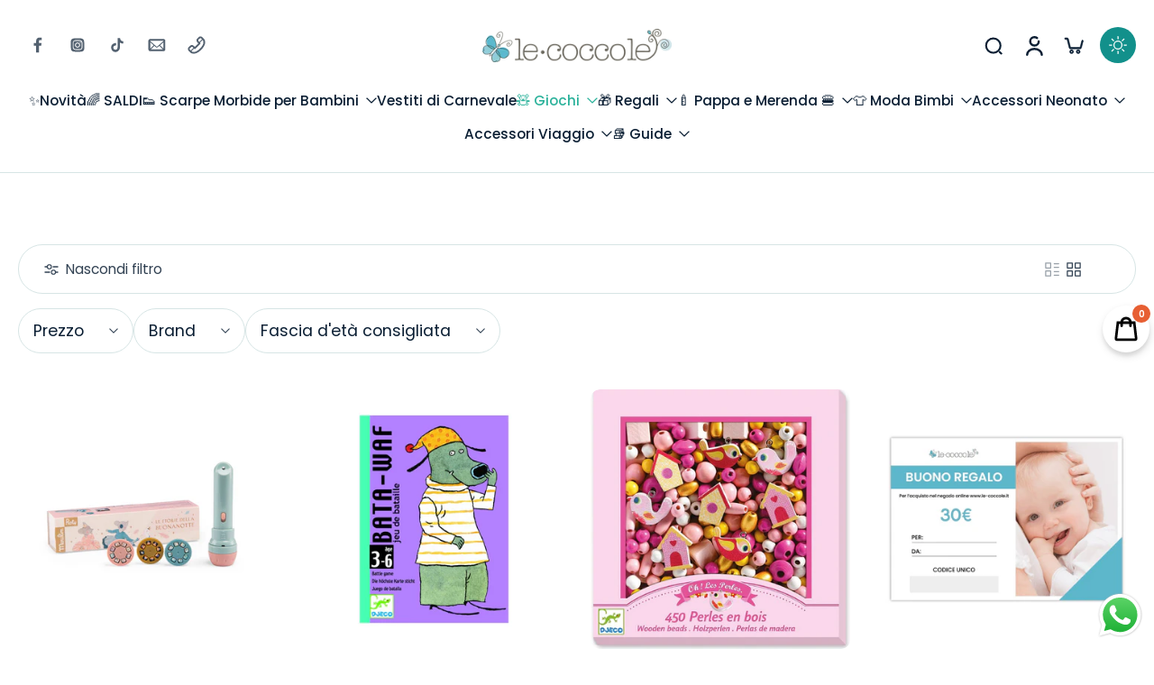

--- FILE ---
content_type: text/javascript; charset=utf-8
request_url: https://le-coccole.it/products/lampada-proietta-favole-moulin-roty-gatti.js
body_size: 1408
content:
{"id":7457826275546,"title":"Torcia Proietta Storie | Moulin Roty | Gatti","handle":"lampada-proietta-favole-moulin-roty-gatti","description":"\u003cp\u003e\u003cspan data-mce-fragment=\"1\"\u003e\u003cstrong data-mce-fragment=\"1\"\u003eLa torcia proietta storie è \u003c\/strong\u003eun bellissimo gioco per raccontare le \u003cstrong data-mce-fragment=\"1\"\u003estorie della buonanotte! \u003c\/strong\u003eQuesta torcia\u003cstrong data-mce-fragment=\"1\"\u003e contiene 3 storie \u003c\/strong\u003e\u003cstrong data-mce-fragment=\"1\"\u003econ le avventure\u003c\/strong\u003e\u003cstrong data-mce-fragment=\"1\"\u003e di un gruppo di simpatici amici gatti:\u003c\/strong\u003e pronti per farvi divertire ed emozionare.\u003c\/span\u003e\u003cbr\u003e\u003c\/p\u003e\n\u003cp data-mce-fragment=\"1\"\u003eLa lampada Moulin Roty è\u003cstrong data-mce-fragment=\"1\"\u003e\u003cspan\u003e \u003c\/span\u003eun gioco molto semplice: basta inserire il dischetto nell'apposita fessura, accenderla eeeee si parte!....\u003c\/strong\u003e \u003cstrong data-mce-fragment=\"1\"\u003ele immagini si proietteranno\u003c\/strong\u003e\u003cspan\u003e \u003c\/span\u003esulla parete e le storie della buonanotte prenderanno vita! Fai girare il dischetto col dito per far apparire le immagini una ad una!\u003cbr\u003e\u003c\/p\u003e\n\u003cp data-mce-fragment=\"1\"\u003e\u003cspan data-mce-fragment=\"1\"\u003eNon ricorda un po' il vecchio proiettore delle diapositive? i nostri bimbi non lo hanno mai visto e la torcia li lascerà incantati.\u003c\/span\u003e\u003c\/p\u003e\n\u003cp data-mce-fragment=\"1\"\u003e\u003cspan data-mce-fragment=\"1\"\u003eLe Storie di animali per bambini Moulin Roty sono l'ideale per mettere a letto i bimbi, oppure divertirli durante le feste e le merende! ogni scusa è buona per utilizzarle!\u003c\/span\u003e\u003c\/p\u003e\n\u003cp data-mce-fragment=\"1\"\u003e\u003cspan data-mce-fragment=\"1\"\u003e\u003cstrong data-mce-fragment=\"1\"\u003eI vostri bimbi resteranno a bocca aperta\u003c\/strong\u003e e la volta successiva (quelli più grandini) vorranno raccontare loro la storia con la lampada proietta favole, aggiungendo tutte le situazioni divertenti che la loro fantasia gli suggerirà!\u003c\/span\u003e\u003c\/p\u003e\n\u003cp data-mce-fragment=\"1\"\u003e\u003cspan data-mce-fragment=\"1\"\u003e\u003cstrong data-mce-fragment=\"1\"\u003eUn gioco semplice e divertente che stimola l'immaginazione!.\u003c\/strong\u003e.. e poi diciamocelo! già con la sola torcia i bambini si divertono tantissimo... questa con le immagini non potrà non che essere un successo!\u003c\/span\u003e\u003c\/p\u003e\n\u003cp data-mce-fragment=\"1\"\u003e\u003cspan data-mce-fragment=\"1\"\u003e\u003cstrong\u003eIn questa torcia\u003c\/strong\u003e storie di gatti che festeggiano il compleanno assieme agli amici, il gatto che fa il bagnetto e c'è un amico in più\u003c\/span\u003e\u003c\/p\u003e","published_at":"2025-09-26T10:37:45+02:00","created_at":"2021-11-18T19:34:22+01:00","vendor":"Moulin Roty","type":"Giochi 1-3 Anni","tags":["Bambino\/a 1 - 2 Anni","Bambino\/a 2 - 6 Anni","bestseller","BF-1-23","BF24","BF25","calendario avvento","Giochi","Giochi 18 Mesi","giochi 3-5 Anni","Giochi da 1 Anno","Giochi da 2 Anni","Giochi da 3 Anni","Giochi da 4 - 7 Anni","giochi-google","Luce Notturna","Nanna","NoSconto","pioggia","PrezzoPieno","torce","torcia"],"price":1450,"price_min":1450,"price_max":1450,"available":true,"price_varies":false,"compare_at_price":1997,"compare_at_price_min":1997,"compare_at_price_max":1997,"compare_at_price_varies":false,"variants":[{"id":42090033938650,"title":"Default Title","option1":"Default Title","option2":null,"option3":null,"sku":"","requires_shipping":true,"taxable":true,"featured_image":null,"available":true,"name":"Torcia Proietta Storie | Moulin Roty | Gatti","public_title":null,"options":["Default Title"],"price":1450,"weight":1000,"compare_at_price":1997,"inventory_management":"shopify","barcode":"3575676663615","requires_selling_plan":false,"selling_plan_allocations":[]}],"images":["\/\/cdn.shopify.com\/s\/files\/1\/0479\/3090\/0632\/products\/lampada-proietta-favole-moulin-roty-gatti-991423.jpg?v=1637429538","\/\/cdn.shopify.com\/s\/files\/1\/0479\/3090\/0632\/products\/lampada-proietta-favole-moulin-roty-gatti-242033.jpg?v=1637429538","\/\/cdn.shopify.com\/s\/files\/1\/0479\/3090\/0632\/products\/lampada-proietta-favole-moulin-roty-gatti-508559.jpg?v=1637429538","\/\/cdn.shopify.com\/s\/files\/1\/0479\/3090\/0632\/products\/lampada-proietta-favole-moulin-roty-gatti-858151.jpg?v=1637429538","\/\/cdn.shopify.com\/s\/files\/1\/0479\/3090\/0632\/products\/lampada-proietta-favole-moulin-roty-gatti-477945.jpg?v=1637429538","\/\/cdn.shopify.com\/s\/files\/1\/0479\/3090\/0632\/products\/lampada-proietta-favole-moulin-roty-gatti-703537.jpg?v=1637429538","\/\/cdn.shopify.com\/s\/files\/1\/0479\/3090\/0632\/products\/lampada-proietta-favole-moulin-roty-gatti-362656.jpg?v=1637429538","\/\/cdn.shopify.com\/s\/files\/1\/0479\/3090\/0632\/products\/lampada-proietta-favole-moulin-roty-gatti-623363.jpg?v=1637429538"],"featured_image":"\/\/cdn.shopify.com\/s\/files\/1\/0479\/3090\/0632\/products\/lampada-proietta-favole-moulin-roty-gatti-991423.jpg?v=1637429538","options":[{"name":"Title","position":1,"values":["Default Title"]}],"url":"\/products\/lampada-proietta-favole-moulin-roty-gatti","media":[{"alt":"moulin roty lampada proietta storie","id":28704167559386,"position":1,"preview_image":{"aspect_ratio":1.0,"height":1080,"width":1080,"src":"https:\/\/cdn.shopify.com\/s\/files\/1\/0479\/3090\/0632\/products\/lampada-proietta-favole-moulin-roty-gatti-991423.jpg?v=1637429538"},"aspect_ratio":1.0,"height":1080,"media_type":"image","src":"https:\/\/cdn.shopify.com\/s\/files\/1\/0479\/3090\/0632\/products\/lampada-proietta-favole-moulin-roty-gatti-991423.jpg?v=1637429538","width":1080},{"alt":"torcia proietta storie","id":28704167592154,"position":2,"preview_image":{"aspect_ratio":1.0,"height":1080,"width":1080,"src":"https:\/\/cdn.shopify.com\/s\/files\/1\/0479\/3090\/0632\/products\/lampada-proietta-favole-moulin-roty-gatti-242033.jpg?v=1637429538"},"aspect_ratio":1.0,"height":1080,"media_type":"image","src":"https:\/\/cdn.shopify.com\/s\/files\/1\/0479\/3090\/0632\/products\/lampada-proietta-favole-moulin-roty-gatti-242033.jpg?v=1637429538","width":1080},{"alt":"giochi bimbo 1 anno","id":28704167657690,"position":3,"preview_image":{"aspect_ratio":1.0,"height":1080,"width":1080,"src":"https:\/\/cdn.shopify.com\/s\/files\/1\/0479\/3090\/0632\/products\/lampada-proietta-favole-moulin-roty-gatti-508559.jpg?v=1637429538"},"aspect_ratio":1.0,"height":1080,"media_type":"image","src":"https:\/\/cdn.shopify.com\/s\/files\/1\/0479\/3090\/0632\/products\/lampada-proietta-favole-moulin-roty-gatti-508559.jpg?v=1637429538","width":1080},{"alt":"lampada moulin roty","id":28704167723226,"position":4,"preview_image":{"aspect_ratio":1.0,"height":1080,"width":1080,"src":"https:\/\/cdn.shopify.com\/s\/files\/1\/0479\/3090\/0632\/products\/lampada-proietta-favole-moulin-roty-gatti-858151.jpg?v=1637429538"},"aspect_ratio":1.0,"height":1080,"media_type":"image","src":"https:\/\/cdn.shopify.com\/s\/files\/1\/0479\/3090\/0632\/products\/lampada-proietta-favole-moulin-roty-gatti-858151.jpg?v=1637429538","width":1080},{"alt":"storie della buonanotte","id":28704167788762,"position":5,"preview_image":{"aspect_ratio":1.0,"height":1080,"width":1080,"src":"https:\/\/cdn.shopify.com\/s\/files\/1\/0479\/3090\/0632\/products\/lampada-proietta-favole-moulin-roty-gatti-477945.jpg?v=1637429538"},"aspect_ratio":1.0,"height":1080,"media_type":"image","src":"https:\/\/cdn.shopify.com\/s\/files\/1\/0479\/3090\/0632\/products\/lampada-proietta-favole-moulin-roty-gatti-477945.jpg?v=1637429538","width":1080},{"alt":"buonanotte novità","id":28704167854298,"position":6,"preview_image":{"aspect_ratio":1.0,"height":1080,"width":1080,"src":"https:\/\/cdn.shopify.com\/s\/files\/1\/0479\/3090\/0632\/products\/lampada-proietta-favole-moulin-roty-gatti-703537.jpg?v=1637429538"},"aspect_ratio":1.0,"height":1080,"media_type":"image","src":"https:\/\/cdn.shopify.com\/s\/files\/1\/0479\/3090\/0632\/products\/lampada-proietta-favole-moulin-roty-gatti-703537.jpg?v=1637429538","width":1080},{"alt":"proiettore storie per bambini","id":28704167919834,"position":7,"preview_image":{"aspect_ratio":1.0,"height":1080,"width":1080,"src":"https:\/\/cdn.shopify.com\/s\/files\/1\/0479\/3090\/0632\/products\/lampada-proietta-favole-moulin-roty-gatti-362656.jpg?v=1637429538"},"aspect_ratio":1.0,"height":1080,"media_type":"image","src":"https:\/\/cdn.shopify.com\/s\/files\/1\/0479\/3090\/0632\/products\/lampada-proietta-favole-moulin-roty-gatti-362656.jpg?v=1637429538","width":1080},{"alt":"moulin roty torcia storie","id":28704167952602,"position":8,"preview_image":{"aspect_ratio":1.0,"height":1080,"width":1080,"src":"https:\/\/cdn.shopify.com\/s\/files\/1\/0479\/3090\/0632\/products\/lampada-proietta-favole-moulin-roty-gatti-623363.jpg?v=1637429538"},"aspect_ratio":1.0,"height":1080,"media_type":"image","src":"https:\/\/cdn.shopify.com\/s\/files\/1\/0479\/3090\/0632\/products\/lampada-proietta-favole-moulin-roty-gatti-623363.jpg?v=1637429538","width":1080}],"requires_selling_plan":false,"selling_plan_groups":[]}

--- FILE ---
content_type: text/javascript; charset=utf-8
request_url: https://le-coccole.it/products/janod-12-pastelli-a-cera-impugnatura-ergonomica-dai-12-mesi.js
body_size: 758
content:
{"id":9885132063062,"title":"Janod - 12 Pastelli a Cera Impugnatura Ergonomica - dai 12 Mesi","handle":"janod-12-pastelli-a-cera-impugnatura-ergonomica-dai-12-mesi","description":"\u003cp\u003eUn set di 8 pastelli a cera colorati firmato dal marchio francese Djeco. Queste matite colorate sono state progettate per essere impugnate con facilità anche dagli artisti più piccoli e possono essere utilizzate facilmente da entrambi i lati.\u003cbr\u003e\u003c\/p\u003e\n\u003cp\u003e\u003cspan\u003eIdeali per fare piccoli disegni o colorare hanno la \u003cstrong\u003epunta spessa e sono facili da afferrare\u003c\/strong\u003e, i colori sono luminosi, il tratto è molto marcato: \u003cstrong\u003erendono i primi disegni ancor più divertenti da realizzare\u003c\/strong\u003e\u003c\/span\u003e\u003cbr\u003e\u003c\/p\u003e","published_at":"2025-10-11T23:17:24+02:00","created_at":"2025-10-11T23:10:02+02:00","vendor":"Janod","type":"Giochi 1-3 Anni","tags":["bestseller","BF25","calendario avvento","Giochi","Giochi 0-12","Giochi 18 Mesi","giochi all'aperto","Giochi Creativi","Giochi da 1 Anno","Giochi da 18 Mesi","giochi da spiaggia","Giochi da Viaggio","PrezzoPieno","ristorante"],"price":1397,"price_min":1397,"price_max":1397,"available":true,"price_varies":false,"compare_at_price":null,"compare_at_price_min":0,"compare_at_price_max":0,"compare_at_price_varies":false,"variants":[{"id":51544027169110,"title":"Default Title","option1":"Default Title","option2":null,"option3":null,"sku":null,"requires_shipping":true,"taxable":true,"featured_image":null,"available":true,"name":"Janod - 12 Pastelli a Cera Impugnatura Ergonomica - dai 12 Mesi","public_title":null,"options":["Default Title"],"price":1397,"weight":1000,"compare_at_price":null,"inventory_management":"shopify","barcode":"3700217374013","requires_selling_plan":false,"selling_plan_allocations":[]}],"images":["\/\/cdn.shopify.com\/s\/files\/1\/0479\/3090\/0632\/files\/Janod-pastelli-a-cera_4.png?v=1760217480","\/\/cdn.shopify.com\/s\/files\/1\/0479\/3090\/0632\/files\/Janod-pastelli-a-cera_2.png?v=1760217480","\/\/cdn.shopify.com\/s\/files\/1\/0479\/3090\/0632\/files\/PASTELLI-CERA_2.png?v=1760217480","\/\/cdn.shopify.com\/s\/files\/1\/0479\/3090\/0632\/files\/Janod-pastelli-a-cera_1.png?v=1760217480","\/\/cdn.shopify.com\/s\/files\/1\/0479\/3090\/0632\/files\/PASTELLI-CERA_1.png?v=1760217480","\/\/cdn.shopify.com\/s\/files\/1\/0479\/3090\/0632\/files\/Janod-pastelli-a-cera.png?v=1760217480","\/\/cdn.shopify.com\/s\/files\/1\/0479\/3090\/0632\/files\/PASTELLI-CERA.png?v=1760217480","\/\/cdn.shopify.com\/s\/files\/1\/0479\/3090\/0632\/files\/Janod-pastelli-a-cera_3.png?v=1760217480"],"featured_image":"\/\/cdn.shopify.com\/s\/files\/1\/0479\/3090\/0632\/files\/Janod-pastelli-a-cera_4.png?v=1760217480","options":[{"name":"Title","position":1,"values":["Default Title"]}],"url":"\/products\/janod-12-pastelli-a-cera-impugnatura-ergonomica-dai-12-mesi","media":[{"alt":"gioco di ristorante","id":55309988397398,"position":1,"preview_image":{"aspect_ratio":1.0,"height":1080,"width":1080,"src":"https:\/\/cdn.shopify.com\/s\/files\/1\/0479\/3090\/0632\/files\/Janod-pastelli-a-cera_4.png?v=1760217480"},"aspect_ratio":1.0,"height":1080,"media_type":"image","src":"https:\/\/cdn.shopify.com\/s\/files\/1\/0479\/3090\/0632\/files\/Janod-pastelli-a-cera_4.png?v=1760217480","width":1080},{"alt":"lavoretti creativi","id":55309988364630,"position":2,"preview_image":{"aspect_ratio":1.0,"height":1080,"width":1080,"src":"https:\/\/cdn.shopify.com\/s\/files\/1\/0479\/3090\/0632\/files\/Janod-pastelli-a-cera_2.png?v=1760217480"},"aspect_ratio":1.0,"height":1080,"media_type":"image","src":"https:\/\/cdn.shopify.com\/s\/files\/1\/0479\/3090\/0632\/files\/Janod-pastelli-a-cera_2.png?v=1760217480","width":1080},{"alt":"gioco di ristorante","id":45602144059734,"position":3,"preview_image":{"aspect_ratio":1.0,"height":1080,"width":1080,"src":"https:\/\/cdn.shopify.com\/s\/files\/1\/0479\/3090\/0632\/files\/PASTELLI-CERA_2.png?v=1760217480"},"aspect_ratio":1.0,"height":1080,"media_type":"image","src":"https:\/\/cdn.shopify.com\/s\/files\/1\/0479\/3090\/0632\/files\/PASTELLI-CERA_2.png?v=1760217480","width":1080},{"alt":"gioco di ristorante","id":55309988495702,"position":4,"preview_image":{"aspect_ratio":1.0,"height":1080,"width":1080,"src":"https:\/\/cdn.shopify.com\/s\/files\/1\/0479\/3090\/0632\/files\/Janod-pastelli-a-cera_1.png?v=1760217480"},"aspect_ratio":1.0,"height":1080,"media_type":"image","src":"https:\/\/cdn.shopify.com\/s\/files\/1\/0479\/3090\/0632\/files\/Janod-pastelli-a-cera_1.png?v=1760217480","width":1080},{"alt":"gioco di ristorante","id":45602144092502,"position":5,"preview_image":{"aspect_ratio":1.0,"height":1080,"width":1080,"src":"https:\/\/cdn.shopify.com\/s\/files\/1\/0479\/3090\/0632\/files\/PASTELLI-CERA_1.png?v=1760217480"},"aspect_ratio":1.0,"height":1080,"media_type":"image","src":"https:\/\/cdn.shopify.com\/s\/files\/1\/0479\/3090\/0632\/files\/PASTELLI-CERA_1.png?v=1760217480","width":1080},{"alt":"colorare giochi","id":55309988200790,"position":6,"preview_image":{"aspect_ratio":1.0,"height":1080,"width":1080,"src":"https:\/\/cdn.shopify.com\/s\/files\/1\/0479\/3090\/0632\/files\/Janod-pastelli-a-cera.png?v=1760217480"},"aspect_ratio":1.0,"height":1080,"media_type":"image","src":"https:\/\/cdn.shopify.com\/s\/files\/1\/0479\/3090\/0632\/files\/Janod-pastelli-a-cera.png?v=1760217480","width":1080},{"alt":"gioco di ristorante","id":45602144125270,"position":7,"preview_image":{"aspect_ratio":1.0,"height":1080,"width":1080,"src":"https:\/\/cdn.shopify.com\/s\/files\/1\/0479\/3090\/0632\/files\/PASTELLI-CERA.png?v=1760217480"},"aspect_ratio":1.0,"height":1080,"media_type":"image","src":"https:\/\/cdn.shopify.com\/s\/files\/1\/0479\/3090\/0632\/files\/PASTELLI-CERA.png?v=1760217480","width":1080},{"alt":"colori 12 mesi","id":55309988528470,"position":8,"preview_image":{"aspect_ratio":1.0,"height":1080,"width":1080,"src":"https:\/\/cdn.shopify.com\/s\/files\/1\/0479\/3090\/0632\/files\/Janod-pastelli-a-cera_3.png?v=1760217480"},"aspect_ratio":1.0,"height":1080,"media_type":"image","src":"https:\/\/cdn.shopify.com\/s\/files\/1\/0479\/3090\/0632\/files\/Janod-pastelli-a-cera_3.png?v=1760217480","width":1080}],"requires_selling_plan":false,"selling_plan_groups":[]}

--- FILE ---
content_type: text/javascript; charset=utf-8
request_url: https://le-coccole.it/products/janod-puzzle-arca-di-noe-in-legno-per-bambini.js
body_size: 813
content:
{"id":9537565426006,"title":"Janod – Puzzle Arca di Noè in Legno per Bambini","handle":"janod-puzzle-arca-di-noe-in-legno-per-bambini","description":"\u003cp\u003eIl \u003cstrong data-start=\"1670\" data-end=\"1701\"\u003ePuzzle Arca di Noè in Legno\u003c\/strong\u003e di Janod è progettato per offrire ai bambini dai 18  un'esperienza di gioco educativa e divertente.\u003c\/p\u003e\n\u003cp\u003e\u003cspan class=\"relative -mx-px my-[-0.2rem] rounded px-px py-[0.2rem]\"\u003eRealizzato in legno di alta qualità, presenta sei pezzi raffiguranti animali dell'Arca di Noè, ciascuno dotato di un pomello per facilitare la presa.\u003c\/span\u003e\u003c\/p\u003e\n\u003cp\u003e \u003cspan class=\"relative -mx-px my-[-0.2rem] rounded px-px py-[0.2rem]\"\u003eQuesto puzzle aiuta a sviluppare la coordinazione occhio-mano, le abilità motorie fini e il riconoscimento degli animali.\u003c\/span\u003e \u003cspan class=\"relative -mx-px my-[-0.2rem] rounded px-px py-[0.2rem]\"\u003eLe dimensioni compatte lo rendono ideale per le mani dei più piccoli, e i colori vivaci catturano l'attenzione, rendendo il gioco ancora più coinvolgente.\u003c\/span\u003e\u003c\/p\u003e","published_at":"2025-10-06T19:55:37+02:00","created_at":"2025-03-26T10:40:20+01:00","vendor":"Janod","type":"Giochi 1-3 Anni","tags":["Bambino\/a 1 - 2 Anni","BF24","BF25","calendario avvento","casa","Giochi","Giochi 0-12","Giochi 18 Mesi","giochi 3-5 Anni","Giochi da 1 Anno","Giochi da 18 Mesi","Giochi da 2 Anni","Giochi da 3 Anni","Giochi da Viaggio","Giochi di Legno","giochi in legno","giochi-google","Montessori","PrezzoPieno","ristorante"],"price":1697,"price_min":1697,"price_max":1697,"available":true,"price_varies":false,"compare_at_price":2197,"compare_at_price_min":2197,"compare_at_price_max":2197,"compare_at_price_varies":false,"variants":[{"id":50110372643158,"title":"Default Title","option1":"Default Title","option2":null,"option3":null,"sku":null,"requires_shipping":true,"taxable":true,"featured_image":null,"available":true,"name":"Janod – Puzzle Arca di Noè in Legno per Bambini","public_title":null,"options":["Default Title"],"price":1697,"weight":1000,"compare_at_price":2197,"inventory_management":"shopify","barcode":"3700217370626","requires_selling_plan":false,"selling_plan_allocations":[]}],"images":["\/\/cdn.shopify.com\/s\/files\/1\/0479\/3090\/0632\/files\/giochi-janod_2.png?v=1742982530","\/\/cdn.shopify.com\/s\/files\/1\/0479\/3090\/0632\/files\/giochi-janod_1.png?v=1742982531"],"featured_image":"\/\/cdn.shopify.com\/s\/files\/1\/0479\/3090\/0632\/files\/giochi-janod_2.png?v=1742982530","options":[{"name":"Title","position":1,"values":["Default Title"]}],"url":"\/products\/janod-puzzle-arca-di-noe-in-legno-per-bambini","media":[{"alt":"Puzzle in legno Janod Arca di Noè ","id":51958840328534,"position":1,"preview_image":{"aspect_ratio":1.0,"height":1080,"width":1080,"src":"https:\/\/cdn.shopify.com\/s\/files\/1\/0479\/3090\/0632\/files\/giochi-janod_2.png?v=1742982530"},"aspect_ratio":1.0,"height":1080,"media_type":"image","src":"https:\/\/cdn.shopify.com\/s\/files\/1\/0479\/3090\/0632\/files\/giochi-janod_2.png?v=1742982530","width":1080},{"alt":"Vista frontale del puzzle Janod Arca di Noè con pezzi a forma di animali e pomelli in legno","id":51958840361302,"position":2,"preview_image":{"aspect_ratio":1.0,"height":1080,"width":1080,"src":"https:\/\/cdn.shopify.com\/s\/files\/1\/0479\/3090\/0632\/files\/giochi-janod_1.png?v=1742982531"},"aspect_ratio":1.0,"height":1080,"media_type":"image","src":"https:\/\/cdn.shopify.com\/s\/files\/1\/0479\/3090\/0632\/files\/giochi-janod_1.png?v=1742982531","width":1080}],"requires_selling_plan":false,"selling_plan_groups":[]}

--- FILE ---
content_type: text/javascript; charset=utf-8
request_url: https://le-coccole.it/products/speedy-monkey-tamburello-gioco-in-legno-per-imparare-il-ritmo.js
body_size: 1086
content:
{"id":9369492226390,"title":"Speedy Monkey - Tamburello Gioco in Legno - Per Impara il Ritmo!","handle":"speedy-monkey-tamburello-gioco-in-legno-per-imparare-il-ritmo","description":"\u003cp\u003eUn gioco in legno colorato, divertente ed ideale per imparare la musica, il suono e il ritmo, questo meraviglioso\u003cstrong data-mce-fragment=\"1\"\u003e tamburello con sonagli\u003c\/strong\u003e è stato realizzato dalla \u003cstrong\u003eD\u003c\/strong\u003e\u003cb\u003ejeco\u003c\/b\u003e. \u003cstrong data-mce-fragment=\"1\"\u003ePerfetto per le manine dei più piccoli\u003c\/strong\u003e, è adatto a tutti i bambini \u003cstrong data-mce-fragment=\"1\"\u003ea partire dai 3 anni\u003c\/strong\u003e!\u003c\/p\u003e\n\u003cdiv class=\"grid__item tab-6-12\" data-mce-fragment=\"1\"\u003e\n\u003cdiv class=\"prodotto__descrizione\" data-mce-fragment=\"1\"\u003e\n\u003cdiv class=\"prodotto__descrizione__content formatted-content\" data-mce-fragment=\"1\"\u003e\n\u003cp data-mce-fragment=\"1\"\u003eLo strumento ideale per avvicinarsi al mondo della musica!\u003c\/p\u003e\n\u003c\/div\u003e\n\u003c\/div\u003e\n\u003c\/div\u003e","published_at":"2025-10-23T19:50:42+02:00","created_at":"2024-12-16T19:48:26+01:00","vendor":"Speedy Monkey","type":"Giochi 1-3 Anni","tags":["Bambino\/a 2 - 6 Anni","BF25","Giochi","Giochi 0-12","Giochi 18 Medi","Giochi 18 Mesi","giochi 3-5 Anni","Giochi da 1 Anno","Giochi da 18 Mesi","Giochi da 3 Anni","Giochi da 4 - 7 Anni","Giochi di Legno","giochi in legno","giochi-google","PrezzoPieno"],"price":1700,"price_min":1700,"price_max":1700,"available":true,"price_varies":false,"compare_at_price":null,"compare_at_price_min":0,"compare_at_price_max":0,"compare_at_price_varies":false,"variants":[{"id":49519132180822,"title":"Default Title","option1":"Default Title","option2":null,"option3":null,"sku":null,"requires_shipping":true,"taxable":true,"featured_image":null,"available":true,"name":"Speedy Monkey - Tamburello Gioco in Legno - Per Impara il Ritmo!","public_title":null,"options":["Default Title"],"price":1700,"weight":1000,"compare_at_price":null,"inventory_management":"shopify","barcode":"850047013156","requires_selling_plan":false,"selling_plan_allocations":[]}],"images":["\/\/cdn.shopify.com\/s\/files\/1\/0479\/3090\/0632\/files\/speedy-monkey-strumento-musicale-gioco-tamburo-strumenti-musicali.jpg_3.png?v=1734375107","\/\/cdn.shopify.com\/s\/files\/1\/0479\/3090\/0632\/files\/speedy-monkey-strumento-musicale-gioco-tamburo-strumenti-musicali.jpg_4.png?v=1734375107","\/\/cdn.shopify.com\/s\/files\/1\/0479\/3090\/0632\/files\/speedy-monkey-strumento-musicale-gioco-tamburo-strumenti-musicali.jpg_5.png?v=1734375107"],"featured_image":"\/\/cdn.shopify.com\/s\/files\/1\/0479\/3090\/0632\/files\/speedy-monkey-strumento-musicale-gioco-tamburo-strumenti-musicali.jpg_3.png?v=1734375107","options":[{"name":"Title","position":1,"values":["Default Title"]}],"url":"\/products\/speedy-monkey-tamburello-gioco-in-legno-per-imparare-il-ritmo","media":[{"alt":"giochi montessori tamburello\n","id":50667490312534,"position":1,"preview_image":{"aspect_ratio":1.0,"height":1080,"width":1080,"src":"https:\/\/cdn.shopify.com\/s\/files\/1\/0479\/3090\/0632\/files\/speedy-monkey-strumento-musicale-gioco-tamburo-strumenti-musicali.jpg_3.png?v=1734375107"},"aspect_ratio":1.0,"height":1080,"media_type":"image","src":"https:\/\/cdn.shopify.com\/s\/files\/1\/0479\/3090\/0632\/files\/speedy-monkey-strumento-musicale-gioco-tamburo-strumenti-musicali.jpg_3.png?v=1734375107","width":1080},{"alt":"tamburello bimbo","id":50667490246998,"position":2,"preview_image":{"aspect_ratio":1.0,"height":1080,"width":1080,"src":"https:\/\/cdn.shopify.com\/s\/files\/1\/0479\/3090\/0632\/files\/speedy-monkey-strumento-musicale-gioco-tamburo-strumenti-musicali.jpg_4.png?v=1734375107"},"aspect_ratio":1.0,"height":1080,"media_type":"image","src":"https:\/\/cdn.shopify.com\/s\/files\/1\/0479\/3090\/0632\/files\/speedy-monkey-strumento-musicale-gioco-tamburo-strumenti-musicali.jpg_4.png?v=1734375107","width":1080},{"alt":"strumenti musicali","id":50667489722710,"position":3,"preview_image":{"aspect_ratio":1.0,"height":1080,"width":1080,"src":"https:\/\/cdn.shopify.com\/s\/files\/1\/0479\/3090\/0632\/files\/speedy-monkey-strumento-musicale-gioco-tamburo-strumenti-musicali.jpg_5.png?v=1734375107"},"aspect_ratio":1.0,"height":1080,"media_type":"image","src":"https:\/\/cdn.shopify.com\/s\/files\/1\/0479\/3090\/0632\/files\/speedy-monkey-strumento-musicale-gioco-tamburo-strumenti-musicali.jpg_5.png?v=1734375107","width":1080}],"requires_selling_plan":false,"selling_plan_groups":[]}

--- FILE ---
content_type: text/javascript; charset=utf-8
request_url: https://le-coccole.it/products/floss-rock-magic-multi-play-libro-magico-acqua-fondale-marino-3-anni.js
body_size: 1689
content:
{"id":9635968123222,"title":"Floss \u0026 Rock Magic Multi Play – Libro magico acqua – Fondale Marino","handle":"floss-rock-magic-multi-play-libro-magico-acqua-fondale-marino-3-anni","description":"\u003cp data-start=\"1703\" data-end=\"2022\"\u003e\u003cstrong data-start=\"1703\" data-end=\"1857\"\u003eScopri il libro magico “Magic Multi Play – Ocean” di Floss \u0026amp; Rock, pensato per stimolare la creatività dei bambini a partire dai 3 anni.\u003c\/strong\u003e\u003cbr data-start=\"1857\" data-end=\"1860\"\u003ePerfetto per i momenti tranquilli o da portare in viaggio, questo libro riunisce \u003cstrong data-start=\"1941\" data-end=\"1961\"\u003egiochi educativi\u003c\/strong\u003e e attività creative in un formato compatto e riutilizzabile.\u003c\/p\u003e\n\u003cp data-start=\"2024\" data-end=\"2046\"\u003e\u003cstrong data-start=\"2024\" data-end=\"2045\"\u003eContenuto incluso\u003c\/strong\u003e:\u003c\/p\u003e\n\u003cul data-start=\"2047\" data-end=\"2242\"\u003e\n\u003cli data-start=\"2047\" data-end=\"2105\"\u003e\n\u003cp data-start=\"2049\" data-end=\"2105\"\u003e8 pagine da colorare con penna ad acqua (riutilizzabili)\u003c\/p\u003e\n\u003c\/li\u003e\n\u003cli data-start=\"2106\" data-end=\"2138\"\u003e\n\u003cp data-start=\"2108\" data-end=\"2138\"\u003e2 pagine di adesivi removibili\u003c\/p\u003e\n\u003c\/li\u003e\n\u003cli data-start=\"2139\" data-end=\"2172\"\u003e\n\u003cp data-start=\"2141\" data-end=\"2172\"\u003e2 labirinti, 2 unisci i puntini\u003c\/p\u003e\n\u003c\/li\u003e\n\u003cli data-start=\"2173\" data-end=\"2242\"\u003e\n\u003cp data-start=\"2175\" data-end=\"2242\"\u003etrova le differenze, scene da completare e giochi di memoria visiva\u003c\/p\u003e\n\u003c\/li\u003e\n\u003c\/ul\u003e\n\u003cp data-start=\"2244\" data-end=\"2451\"\u003eIl pennarello si riempie con acqua e svela magicamente i disegni, rendendo il libro un’esperienza interattiva e senza disordine. Una volta asciutte, le pagine tornano bianche, pronte per essere riutilizzate.\u003c\/p\u003e\n\u003cp data-start=\"2453\" data-end=\"2494\"\u003e\u003cstrong data-start=\"2453\" data-end=\"2493\"\u003ePerché una mamma dovrebbe sceglierlo\u003c\/strong\u003e:\u003c\/p\u003e\n\u003cul data-start=\"2495\" data-end=\"2739\"\u003e\n\u003cli data-start=\"2495\" data-end=\"2539\"\u003e\n\u003cp data-start=\"2497\" data-end=\"2539\"\u003eFavorisce la motricità fine e l’attenzione\u003c\/p\u003e\n\u003c\/li\u003e\n\u003cli data-start=\"2540\" data-end=\"2606\"\u003e\n\u003cp data-start=\"2542\" data-end=\"2606\"\u003eIncoraggia l’immaginazione e l’apprendimento attraverso il gioco\u003c\/p\u003e\n\u003c\/li\u003e\n\u003cli data-start=\"2607\" data-end=\"2691\"\u003e\n\u003cp data-start=\"2609\" data-end=\"2691\"\u003e\u003cstrong data-start=\"2609\" data-end=\"2639\"\u003eSicuro e adatto dai 3 anni\u003c\/strong\u003e\u003c\/p\u003e\n\u003c\/li\u003e\n\u003cli data-start=\"2692\" data-end=\"2739\"\u003e\n\u003cp data-start=\"2694\" data-end=\"2739\"\u003eMateriali eco-friendly: carta certificata FSC\u003c\/p\u003e\n\u003c\/li\u003e\n\u003c\/ul\u003e\n\u003cp data-start=\"2741\" data-end=\"2838\"\u003e\u003cstrong data-start=\"2741\" data-end=\"2786\"\u003eÈ il regalo ideale per un bambino curioso\u003c\/strong\u003e che ama colorare, esplorare e giocare in autonomia.\u003c\/p\u003e\n\u003cp\u003e \u003c\/p\u003e","published_at":"2025-10-23T12:12:59+02:00","created_at":"2025-05-27T11:14:29+02:00","vendor":"Floss\u0026Rock","type":"Giochi 1-3 Anni","tags":["BF25","calendario avvento","Estate","Fuori a Cena","Giochi","giochi 3-5 Anni","giochi all'aperto","Giochi Creativi","Giochi da 3 Anni","giochi da spiaggia","Giochi da Viaggio","giochi spiaggia","giochi-google","Mare","Montessori","pioggia","ristorante","saldi"],"price":1997,"price_min":1997,"price_max":1997,"available":true,"price_varies":false,"compare_at_price":null,"compare_at_price_min":0,"compare_at_price_max":0,"compare_at_price_varies":false,"variants":[{"id":50508002427222,"title":"Default Title","option1":"Default Title","option2":null,"option3":null,"sku":null,"requires_shipping":true,"taxable":true,"featured_image":null,"available":true,"name":"Floss \u0026 Rock Magic Multi Play – Libro magico acqua – Fondale Marino","public_title":null,"options":["Default Title"],"price":1997,"weight":1000,"compare_at_price":null,"inventory_management":"shopify","barcode":"5055166361514","requires_selling_plan":false,"selling_plan_allocations":[]}],"images":["\/\/cdn.shopify.com\/s\/files\/1\/0479\/3090\/0632\/files\/Floss-_-Rock.png?v=1748337420","\/\/cdn.shopify.com\/s\/files\/1\/0479\/3090\/0632\/files\/Floss-_-Rock_2.png?v=1748337439","\/\/cdn.shopify.com\/s\/files\/1\/0479\/3090\/0632\/files\/Floss-_-Rock_1.png?v=1748337439","\/\/cdn.shopify.com\/s\/files\/1\/0479\/3090\/0632\/files\/Floss-_-Rock_3.png?v=1748337439"],"featured_image":"\/\/cdn.shopify.com\/s\/files\/1\/0479\/3090\/0632\/files\/Floss-_-Rock.png?v=1748337420","options":[{"name":"Title","position":1,"values":["Default Title"]}],"url":"\/products\/floss-rock-magic-multi-play-libro-magico-acqua-fondale-marino-3-anni","media":[{"alt":"Floss\u0026Rock Libro","id":52935853605206,"position":1,"preview_image":{"aspect_ratio":1.0,"height":1080,"width":1080,"src":"https:\/\/cdn.shopify.com\/s\/files\/1\/0479\/3090\/0632\/files\/Floss-_-Rock.png?v=1748337420"},"aspect_ratio":1.0,"height":1080,"media_type":"image","src":"https:\/\/cdn.shopify.com\/s\/files\/1\/0479\/3090\/0632\/files\/Floss-_-Rock.png?v=1748337420","width":1080},{"alt":"Floss\u0026Rock Libro","id":52935853670742,"position":2,"preview_image":{"aspect_ratio":1.0,"height":1080,"width":1080,"src":"https:\/\/cdn.shopify.com\/s\/files\/1\/0479\/3090\/0632\/files\/Floss-_-Rock_2.png?v=1748337439"},"aspect_ratio":1.0,"height":1080,"media_type":"image","src":"https:\/\/cdn.shopify.com\/s\/files\/1\/0479\/3090\/0632\/files\/Floss-_-Rock_2.png?v=1748337439","width":1080},{"alt":"Floss\u0026Rock Libro","id":52935853736278,"position":3,"preview_image":{"aspect_ratio":1.0,"height":1080,"width":1080,"src":"https:\/\/cdn.shopify.com\/s\/files\/1\/0479\/3090\/0632\/files\/Floss-_-Rock_1.png?v=1748337439"},"aspect_ratio":1.0,"height":1080,"media_type":"image","src":"https:\/\/cdn.shopify.com\/s\/files\/1\/0479\/3090\/0632\/files\/Floss-_-Rock_1.png?v=1748337439","width":1080},{"alt":"Floss\u0026Rock Libro","id":52935853637974,"position":4,"preview_image":{"aspect_ratio":1.0,"height":1080,"width":1080,"src":"https:\/\/cdn.shopify.com\/s\/files\/1\/0479\/3090\/0632\/files\/Floss-_-Rock_3.png?v=1748337439"},"aspect_ratio":1.0,"height":1080,"media_type":"image","src":"https:\/\/cdn.shopify.com\/s\/files\/1\/0479\/3090\/0632\/files\/Floss-_-Rock_3.png?v=1748337439","width":1080}],"requires_selling_plan":false,"selling_plan_groups":[]}

--- FILE ---
content_type: text/javascript; charset=utf-8
request_url: https://le-coccole.it/products/100-adesivi-mamma-cucciolo.js
body_size: 1544
content:
{"id":8407515758934,"title":"100 Adesivi Grandi Mamma e Cucciolo - dai 18 Mesi","handle":"100-adesivi-mamma-cucciolo","description":"\u003cdiv class=\"group w-full text-gray-800 dark:text-gray-100 border-b border-black\/10 dark:border-gray-900\/50 bg-gray-50 dark:bg-[#444654]\"\u003e\n\u003cdiv class=\"flex p-4 gap-4 text-base md:gap-6 md:max-w-2xl lg:max-w-xl xl:max-w-3xl md:py-6 lg:px-0 m-auto\"\u003e\n\u003cdiv class=\"relative flex w-[calc(100%-50px)] flex-col gap-1 md:gap-3 lg:w-[calc(100%-115px)]\"\u003e\n\u003cdiv class=\"flex flex-grow flex-col gap-3\"\u003e\n\u003cdiv class=\"min-h-[20px] flex flex-col items-start gap-4 whitespace-pre-wrap break-words\"\u003e\n\u003cdiv class=\"markdown prose w-full break-words dark:prose-invert light\"\u003e\n\u003cp\u003eUna collezione di adesivi con \u003cstrong\u003e100 immagini raffigurati animali con mamma e cucciolo, adatti ai bambini a partire dai 18 mesi.\u003c\/strong\u003e\u003c\/p\u003e\n\u003cp\u003eLa confezione contiene ben 100 adesivi sul tema degli animali madre-cucciolo, appositamente adattati per i bambini in modo da offrire un gioco \u003cstrong\u003efacile e divertente.\u003c\/strong\u003e A\u003cstrong\u003edesivi grandi e facili da afferrare,\u003c\/strong\u003e in modo da rendere il gioco accessibile anche ai più piccoli.\u003c\/p\u003e\n\u003cp\u003eQuesti adesivi sono \u003cstrong\u003eperfetti per introdurre i bambini al mondo del collage e dell'arte creativa\u003c\/strong\u003e. I bambini potranno divertirsi \u003cstrong\u003eimparando a riconoscere gli animali\u003c\/strong\u003e \u003cstrong\u003ee la nozione di piccolo e grande\u003c\/strong\u003e. \u003c\/p\u003e\n\u003cp\u003e\u003cstrong\u003eQuesti adesivi sono super sicuri e adatti ai bimbi fin dai 18 mesi,\u003c\/strong\u003e sono realizzati in carta certificata FSC® per garantire il rispetto dell'ambiente e delle risorse naturali.\u003c\/p\u003e\n\u003cp\u003eIn sintesi, se cercate un gioco creativo e divertente per i vostri bambini dai 18 mesi in su, i nostri adesivi con raffigurati animali e mamma e cucciolo sono la scelta ideale!\u003c\/p\u003e\n\u003c\/div\u003e\n\u003c\/div\u003e\n\u003c\/div\u003e\n\u003c\/div\u003e\n\u003c\/div\u003e\n\u003c\/div\u003e","published_at":"2025-10-05T21:11:49+02:00","created_at":"2023-05-13T19:07:34+02:00","vendor":"Djeco","type":"Giochi 1-3 Anni","tags":["18 Mesi","Bambino\/a 1 - 2 Anni","BF24","calendario avvento","Fuori a Cena","Giochi","Giochi 18 Mesi","giochi all'aperto","Giochi Creativi","Giochi da 1 Anno","Giochi da 18 Mesi","Giochi da 2 Anni","Giochi da Viaggio","giochi-google","kit creativi","Montessori","pioggia","PrezzoPieno"],"price":999,"price_min":999,"price_max":999,"available":true,"price_varies":false,"compare_at_price":1397,"compare_at_price_min":1397,"compare_at_price_max":1397,"compare_at_price_varies":false,"variants":[{"id":46595116040534,"title":"Default Title","option1":"Default Title","option2":null,"option3":null,"sku":"","requires_shipping":true,"taxable":true,"featured_image":null,"available":true,"name":"100 Adesivi Grandi Mamma e Cucciolo - dai 18 Mesi","public_title":null,"options":["Default Title"],"price":999,"weight":1000,"compare_at_price":1397,"inventory_management":"shopify","barcode":"3070900090774","requires_selling_plan":false,"selling_plan_allocations":[]}],"images":["\/\/cdn.shopify.com\/s\/files\/1\/0479\/3090\/0632\/files\/giochi-da-disegnare-_1.png?v=1701112340","\/\/cdn.shopify.com\/s\/files\/1\/0479\/3090\/0632\/files\/giochi-da-disegnare-4-_2.png?v=1701112342","\/\/cdn.shopify.com\/s\/files\/1\/0479\/3090\/0632\/files\/giochi-da-disegnare-3-_3.png?v=1701112346","\/\/cdn.shopify.com\/s\/files\/1\/0479\/3090\/0632\/files\/giochi-da-disegnare-2-_4.png?v=1701112349"],"featured_image":"\/\/cdn.shopify.com\/s\/files\/1\/0479\/3090\/0632\/files\/giochi-da-disegnare-_1.png?v=1701112340","options":[{"name":"Title","position":1,"values":["Default Title"]}],"url":"\/products\/100-adesivi-mamma-cucciolo","media":[{"alt":"giochi da disegnare","id":45355059478870,"position":1,"preview_image":{"aspect_ratio":1.0,"height":1080,"width":1080,"src":"https:\/\/cdn.shopify.com\/s\/files\/1\/0479\/3090\/0632\/files\/giochi-da-disegnare-_1.png?v=1701112340"},"aspect_ratio":1.0,"height":1080,"media_type":"image","src":"https:\/\/cdn.shopify.com\/s\/files\/1\/0479\/3090\/0632\/files\/giochi-da-disegnare-_1.png?v=1701112340","width":1080},{"alt":"giochi fai da te","id":45355059708246,"position":2,"preview_image":{"aspect_ratio":1.0,"height":1080,"width":1080,"src":"https:\/\/cdn.shopify.com\/s\/files\/1\/0479\/3090\/0632\/files\/giochi-da-disegnare-4-_2.png?v=1701112342"},"aspect_ratio":1.0,"height":1080,"media_type":"image","src":"https:\/\/cdn.shopify.com\/s\/files\/1\/0479\/3090\/0632\/files\/giochi-da-disegnare-4-_2.png?v=1701112342","width":1080},{"alt":"giochi da disegnare","id":45355059937622,"position":3,"preview_image":{"aspect_ratio":1.0,"height":1080,"width":1080,"src":"https:\/\/cdn.shopify.com\/s\/files\/1\/0479\/3090\/0632\/files\/giochi-da-disegnare-3-_3.png?v=1701112346"},"aspect_ratio":1.0,"height":1080,"media_type":"image","src":"https:\/\/cdn.shopify.com\/s\/files\/1\/0479\/3090\/0632\/files\/giochi-da-disegnare-3-_3.png?v=1701112346","width":1080},{"alt":"famiglia adesivi","id":45355060199766,"position":4,"preview_image":{"aspect_ratio":1.0,"height":1080,"width":1080,"src":"https:\/\/cdn.shopify.com\/s\/files\/1\/0479\/3090\/0632\/files\/giochi-da-disegnare-2-_4.png?v=1701112349"},"aspect_ratio":1.0,"height":1080,"media_type":"image","src":"https:\/\/cdn.shopify.com\/s\/files\/1\/0479\/3090\/0632\/files\/giochi-da-disegnare-2-_4.png?v=1701112349","width":1080}],"requires_selling_plan":false,"selling_plan_groups":[]}